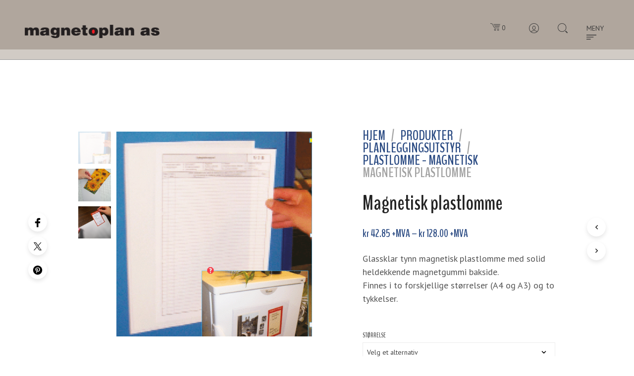

--- FILE ---
content_type: text/css
request_url: https://new.magnetoplan.no/wp-content/themes/shopkeeper-child/style.css?ver=3.7
body_size: 4121
content:
/*
Theme Name: Shopkeeper Child
Theme URI: http://shopkeeper.getbowtied.com/
Description: This is a child theme for Shopkeeper.
Author: Get Bowtied
Author URI: http: //www.getbowtied.com/
Template: shopkeeper
Version: 1.0
*/

@import url("../shopkeeper/style.css");

/****************************************************************/
/*************** ADD YOUR CUSTOM CSS IN THIS AREA ***************/
/****************************************************************/



/*custom classes*/
@import url('https://fonts.googleapis.com/css?family=PT+Sans:400,700');
@import url('https://fonts.googleapis.com/css?family=BenchNine:400,700');
.upr{
	text-transform:uppercase;
}

.prodgomb {
    bottom: 15px;
    /*position: absolute;*/
    width: 90%;

}

.prodgomb2 {
   
    /*position: absolute;*/
   

}
@media screen and (min-width:768px){
	
	.prodgomb2{
	display:none;
	}
}

.prodgomb3 {
   
    /*position: absolute;*/
    

}
@media screen and (max-width: 768px){
	.prodgomb {
  top:300px;

}

.prodgomb2 {
   top:350px;

}
}
.wide{
	letter-spacing:3px;
}
.tjus{
	text-align:justify;
}
/*.register-form{
	display:block !important;
}*/
body{
	font-weight:normal !important;
}
/*cart ikon igazitas*/
a.tools_button {
   width:40px;
}
.tools_button_icon {
  
  width:25px;
}
span.shopping_bag_items_number {
    margin-left: 35px;
}
li.shopping-bag-button {
    margin-right: 20px;
}
.shopping-bag-button .tools_button_icon {
    width: 30px;
}

/*shop button font meret*/
button.vc_general.vc_btn3.vc_btn3-size-sm.vc_btn3-shape-square.vc_btn3-style-outline.vc_btn3-block.vc_btn3-color-grey {
    font-size: 14px !important;
}
i.vc_btn3-icon.fa.fa-shopping-bag {
    padding-top: 3px;
}

/*Header igazitas*/

@media screen and (max-width: 1920px) and (min-width: 1450px){
.vc_separator.wpb_content_element.vc_separator_align_center.vc_sep_width_60.vc_sep_border_width_2.vc_sep_pos_align_center.vc_separator_no_text.vc_sep_color_white.vc_custom_1525757935039.vc_custom_1525757935039{
    margin-top: 90px !important;
}
}

@media screen and (max-width: 920px) and (min-width: 768px){
	
.vc_separator.wpb_content_element.vc_separator_align_center.vc_sep_width_60.vc_sep_border_width_2.vc_sep_pos_align_center.vc_separator_no_text.vc_sep_color_white {
    margin-top: 20px !important;
	}
	a.vc_general.vc_btn3.vc_btn3-size-sm.vc_btn3-shape-round.vc_btn3-style-gradient-custom {
    font-size: 14px !important;
}
}

@media screen and (min-width: 768px) {
	.mobil{
		display:none !important;
	}	
	
}

/* mobil shop button font méret*/
.vc_btn3{
	font-size:16px !important;

}

/*Scroll down igazitas*/

@media screen and (max-width: 920px) and (min-width: 768px){
.vc_custom_1525343855487 {
   
    padding-top: 90px;
}
}

/* logo mobile igazitas*/

@media only screen and (max-width: 63.95em){
.sticky-logo {
   
    padding-top: 10px;
}
}

/*Üdvözöljük... overflow-wrap iazitas*/

h4.vc_custom_heading {

  
	overflow-wrap:normal !important;
}	


/*FOOTER*/
/*footer full width*/

@media screen and (min-width: 75em){
.site-footer-widget-area .large-12 {
     width: 100%; 
}
}

@media screen and (min-width: 64em){
.site-footer-widget-area .large-12 {
    width: 100%;
}
}
@media screen and (min-width: 40em){
.site-footer-widget-area .large-12 {
    width: 100%;
}
}
.site-footer-widget-area .row {
 /*   padding: 0px !important;*/
	/*margin:0px !important;*/
	width:100% !important;
	border-bottom-width: 0px;
}
.widget_text.large-12.columns {
    padding: 0 !important;
}
.copyright_text {
	margin-bottom:0px !important;
}
.site-footer-widget-area {
    margin-bottom: 35px !important;
	/*background-color: #f78f20;*/
	background-color: #3b3b3b;
	background-image: url("/wp-content/uploads/2018/05/fadedLogo.png") ;
	 background-repeat: no-repeat;
	background-position: 50% 50%;
	border-bottom-width: 0px;
}
aside#custom_html-2 {
    margin: 0px !important;
}
footer#site-footer {
    padding-top: 0px !important;
}

.cd-top.cd-is-visible {
    background-color: white !important;
}


/*footer main*/

.fwrap{
	width: 100%;
	
	height:auto;
	padding: 0px;
	
}
.foot_logo{
	width:100%;
	text-align:center;
	padding: 50px 0px;
}
.foot_img{
	width:50%;
	height:auto;
}

@media screen and (min-width: 920px){
.foot_img{
    width: 30%;
}
}

.kontakt, .sitemap{
	width:30%;
	height:auto;	
	float:left;
	margin:0 auto;
	margin-right:5%;
	text-transform:uppercase;
	color:white;
	line-height:2em;
	/*text-align:center;*/
	font-family:BenchNine;
	font-size:20px;
}

.moreinfo{
	width:30%;
	height:auto;
	
	float:left;
	margin:0 auto;
	text-transform:uppercase;
	color:white;
	line-height:2em;
	font-family:BenchNine;
	font-size:20px;
}

.foottitle{
	color:#fff;
	text-align:left;
	font-size:24px;
	font-family:BenchNine;
}

.line{
	margin-top:7px;
	margin-bottom:20px;
	width:100%;
	height:2px;
	background-color:#fff;
	
}

.clr{
	clear:both;
	height:65px;
}


@media screen and (max-width: 1024px) and (min-width:768px){
.kontakt, .sitemap, .moreinfo{
	font-size:16px;
}
	.foottitle{
	color:#fff;
	text-align:left;
	font-size:20px;
	
}
}
@media screen and (max-width: 768px){
.kontakt, .sitemap, .moreinfo{
	width:100%;
	float:unset;
	text-align: center;
	margin-bottom: 30px;
	font-size:16px;
}
.foottitle{	
	text-align:center;	
	font-size:18px;
}
.line{	
	width:25%;	
	margin:0 auto;
	margin-top:7px;
	margin-bottom:20px;
}
	
}

/*MAILCHIMP*/

.EMAIL-label{
	display:none;
}

.mailchimpbtn{
	color:#fff;
	background-color:#ec1f27;
}

.yikes-easy-mc-form .submit-button-inline-label .yikes-easy-mc-submit-button {
    margin-top: -26px !important;   
}

.yikes-easy-mc-form .submit-button-inline-label {
  
    min-width: 70px !important;
}

.yikes-easy-mc-success-message {
    color: #fff !important;
    background: #2b4b83 !important;
 
}

.yikes-easy-mc-form label.label-inline {
    
    width: 75% !important;
    
}

/*Back to top button*/

.cd-top {
	border-radius:5px !important;
	-webkit-border-radius:5px !important;
	-moz-border-radius:5px !important;
}



/*cookie notice*/

span#cn-notice-text {
	
	margin:10px;
}
a#cn-accept-cookie {
	 font-family: sans-serif !important;
    min-width: 100px !important;
    padding-top: 5px !important;
    padding-bottom: 5px !important;
    /*border-radius: 3px !important;*/
	border:0px !important;
	font-size: 11px !important;
	margin-bottom:10px !important;
	/*margin-top:10px;*/
	margin-right:10px !important;
}

a#cn-accept-cookie:hover {
    background-color:#a3978c !important;
	opacity:1!important;
	
}

a#cn-refuse-cookie {
	    font-family: sans-serif !important;
    min-width: 100px !important;
    padding-top: 5px !important;
    padding-bottom: 5px !important;
    /*border-radius: 3px !important;*/
	border:0px !important;
	font-size: 11px !important;
	margin-bottom:10px !important;
	margin-right:10px !important;
}

a#cn-refuse-cookie:hover {
    background-color:#a3978c !important;
	opacity:1!important;
	
}

a#cn-more-info {
	 font-family: sans-serif !important;
    min-width: 100px !important;
    padding-top: 5px !important;
    padding-bottom: 5px !important;
    /*border-radius: 3px !important;*/
	border:0px !important;
	font-size: 11px !important;
	margin-bottom:10px !important;
	margin-right:10px !important;
}

a#cn-more-info:hover {
    background-color:#a3978c !important;
	opacity:1!important;
	
} 

div#cookie-notice {
	width:30% !important;
}

@media only screen and (max-width: 1280px){
div#cookie-notice { 
   width:100% !important;
	border-radius:0px !important;
	margin-bottom:0px !important;
	}
}
div#cookie-notice {
    background-color: rgba(0,0,0,.85) !important;
	min-width: 0!important;
    width: 60%;
	right: 0 !important;
    left: unset;
	margin-bottom:10px;
	border-radius: 10px 0px 0px 10px;
}
#cookie-notice .button {
     margin-left: 0px !important;
}
span#cn-notice-text {
	display: inline-block;
	margin-top:10px;
	width:100%;
}

/* produkter buttons */
a.vc_general.vc_btn3.vc_btn3-size-lg.vc_btn3-shape-square.vc_btn3-style-custom.vc_btn3-icon-left {
    opacity: 1 !important;
}

a.vc_general.vc_btn3.vc_btn3-size-lg.vc_btn3-shape-round.vc_btn3-style-outline-custom.vc_btn3-icon-left {
    opacity: 1 !important;
}

a.vc_general.vc_btn3.vc_btn3-size-lg.vc_btn3-shape-round.vc_btn3-style-gradient-custom.vc_btn3-block.vc_btn3-icon-left{
    opacity: 1 !important;
}

a i.vc_btn3-icon.fa.fa-shopping-bag {
    padding-right: 10px;
    transition: .3s;
}

a:hover i.vc_btn3-icon.fa.fa-shopping-bag {
    padding-right: 0px;
	
}	
	a.vc_general.vc_btn3.vc_btn3-size-sm.vc_btn3-shape-round.vc_btn3-style-gradient-custom.vc_btn3-block {
    opacity: 1;

}
/* off canvas menu*/

li#menu-item-18 a,li#menu-item-339 a,li#menu-item-335 a,li#menu-item-341 a,li#menu-item-345 a,li#menu-item-346 a {
    font-size: 18px;
	padding-left:10px;
	transition:0.5s;
	-webkit-transition: 0.5s;
	-moz-transition:0.5s;
	
}

li:hover#menu-item-18 a,li:hover#menu-item-339 a,li:hover#menu-item-335 a,li:hover#menu-item-341 a,li:hover#menu-item-345 a,li:hover#menu-item-346 a {
   padding-left:20px;
	color:#2b4b83;
}
li#menu-item-18::before,li#menu-item-339::before,li#menu-item-335::before,li#menu-item-341::before,li#menu-item-345::before,li#menu-item-346::before{
    
	content:'';
	
	border-right:2px solid #2b4b83;
	
}
aside#nav_menu-3 {
	background:url("/wp-content/uploads/2018/05/transparentLogoBlue.png");
	 background-repeat: no-repeat;
	/*background-position: 50% 50%;*/
}


h3.widget-title {
    font-size: 18px !important;
}

div#offCanvasRight1 {
    background: rgba(256,256,256,.9) !important;
}
.widget_search .search-field {
    background: rgba(255,255,255,.5) !important;

}

/* smooth scroll */

a#scroll-to-top {
    display: none !important;
}

.widget a {
    font-weight: normal !important;
} 

.vc_btn, .vc_btn2, .vc_btn3  {
      font-weight: normal !important;
}

.widget h3, .wpb_wrapper .widget h3 {
  
    font-weight: 400 !important;
 
}

.woocommerce .woocommerce-breadcrumb, .woocommerce-page .woocommerce-breadcrumb {    
    font-size: 18px;
   font-weight: bold; 
}

.woocommerce-terms-and-conditions-checkbox-text {
    font-size: 14px;
    line-height: 1.4285em;
    margin: -2px 0 13px;
    text-transform: uppercase;
    font-weight: bold !important;
    /* font-weight: normal; */
}

#button_offcanvas_sidebar_left > span {
   
    font-size: 16px !important;
    font-weight: normal!important;
   
}

/* My account */

.woocommerce-MyAccount-navigation ul li {
    font-family: 'PT Sans',sans-serif !important;   
    font-size: 18px;
}

/*MailChimp*/

#mc_embed_signup .button {
height:64px !important;

}

/* Keresés*/
p.search-text {
    display: none;
}

/*katalog*/

.katalogcol{
	height:650px !important;
	
}

/* order*/
th.ordrev{
	font-weight:bold;
	font-size: 20px !important;
	color:#2b4b83 !important;
	line-height:1 !important;
}

/* +AFA, order details*/

span.woocommerce-Price-amount.amount::after {
    content: " +MVA" !important;
}
/*.woocommerce-page .shop_table.order_details tfoot tr:nth-child(2) td:nth-child(2) span {
    display: none !important;
}*/
.woocommerce-order-details table tfoot {
    display: none !important;
}

/* áfa*/

.afa{
	text-transform:uppercase;
	color:#2b4b83;
}
/* shop adjustments*/

#billing_address_1_field label:after {
   
    content: ' / POSTBOKS *';
}

#billing_address_1_field .required {
    display: none;
}

.required{
    color:#545454 !important;
}
#order_comments_field .optional {
    display: none;
}
#order_comments_field label:after {
    content: '(bestillingsreferanse, ID nummer, rekvisisjonsnummer etc.)';
    text-transform: initial;
}

.product-template-default .top-headers-wrapper {
    background-color: rgba(163,151,140,0.5) !important;
    padding-bottom: 20px;
	border-bottom: 1px solid #999;
}

nav.woocommerce-breadcrumb,nav.woocommerce-breadcrumb a, span.breadcrump_sep {
    font-size: 28px !important;
}
@media screen and (max-width:768px){
nav.woocommerce-breadcrumb,nav.woocommerce-breadcrumb a, span.breadcrump_sep {
    font-size: 20px !important;

}
}

nav.woocommerce-breadcrumb a{
	
	color:#2b4b83 !important;
}

nav.woocommerce-breadcrumb a:hover{
	
	color:#122342 !important;
	font-weight:900 !important;
}
@media screen and (max-width:768px){
	nav.woocommerce-breadcrumb a{
   color:#2b4b83 !important;

}
	nav.woocommerce-breadcrumb a:hover{
   color:#122342 !important;

}
}
.product_meta, .product_meta a{
    font-size: 16px !important;
} 

.product_layout_classic {
    margin-top: 60px !important;
}
/*Related Products*/

.wpb_wrapper #products-grid::before {
    content: 'Relaterte produkter';
   
    margin: 30px auto;
    
    color: #222222;
    font-family: 'BenchNine',sans-serif;
    text-transform: uppercase;
    font-size: medium;
    }


/*.related.products.on_screen {
    display: none;
}*/

.product_after_shop_loop_price {
    height: 33px;
    overflow: hidden;
    font-size: 12px;
    margin-top: 5px;
}

/* Product thumbnail */

.product_thumbnail_wrapper {
    border: 1px solid #e2e2e2;
	    overflow: hidden;
}

.product_thumbnail_wrapper:hover{
    border: 2px solid #2b4b83/*a3978c*/;
	   
}

.woocommerce-tabs {
    margin-bottom: 50px;
}
/* ORDER REVIEW */
tr.cart-subtotal th {
    font-size: 18px !important;
}

tr.cart-subtotal td {
    font-size: 20px !important;
}


td.product-name {
    /*font-family: 'PT-Sans', sans-serif !important;*/
	font-size:20px !important;
}

tr.cart_item td.product-name {
    font-size: 20px !important;
}

td.product-total span {
    font-size: 20px !important;
}

.woocommerce-checkout-review-order-table thead tr th.product-name {
    font-size: 20px !important;
}

.woocommerce-checkout-review-order-table thead tr th.product-total {
    font-size: 20px !important;
}

tr.shipping th {
    font-size: 20px !important;
}

tr.shipping td {
    font-size: 20px !important;
}

tr.order-total th {
    font-size: 20px !important;
}

#page_wrapper.transparent_header.transparency_light .site-header .shopping_bag_items_number {
    width: 20px !important;
}

@media screen and (max-width:63.95em){
	/*.price{
		font-size:12px !important;
	}*/
	.product_after_shop_loop_buttons {
		margin-top:5px !important;
}
}



@media only screen and (max-width: 768px){
 .woocommerce-breadcrumb {
    display: unset !important;
}
}

#login::before {

    content: 'LOGG INN';
    font-family: 'BenchNine',sans-serif;
    font-weight: bold;
    font-size: 22px;
	color:#2b4b83;
	border-bottom: 2px solid #2b4b83;
}

#login {
    margin-top: 30px;
	border-bottom: 2px solid #2b4b83;
   border-radius: 0;
}

#register::before {

    content: 'REGISTER';
    font-family: 'BenchNine',sans-serif;
    font-weight: bold;
    font-size: 22px;
	color:#2b4b83;
	border-bottom: 2px solid #2b4b83;
}

#register {
    margin-top: 70px;
	border-bottom: 2px solid #2b4b83;

border-radius: 0;
}

.register-form {
    display: block;
}
.site-tools ul li:nth-child(4):before {
    content: 'MENY';
    padding-left: 0 !important;
    margin: 0 !important;
    padding-right: 11px;
    font-size: 14px;
}

.lost-pass-link, .lost-pass-link:hover, .lost-pass-link:active, .lost-pass-link:focus {

    color: white;
    

}

.lost-pass-link::before {

    content: 'GLEMT PASSORD';
    color: rgb(43,75,131) !important;

}

@media screen and (max-width: 1280px) and (min-width:900px){
	.prodcol1 h3{
		font-size:24px;
		
	}}

@media screen and (max-width: 900px) and (min-width:768px){
	.prodcol1 h3{
		font-size:20px;
		
	}}@media screen and (max-width: 768px) {
	.prodcol1 h3{
		font-size:28px;
		
	}}

nav.woocommerce-breadcrumb::before {
    content: "Meny";
}

.woocommerce .woocommerce-breadcrumb a, .woocommerce-page .woocommerce-breadcrumb a {
    padding-left: 0px !important; 
   padding-right: 0px !important;
}
nav.woocommerce-breadcrumb {
    line-height: 25px !important;
}
.shopkeeper_checkout_login::after {
    content: ' Ellers kan du fortsette uten pålogging ved å fylle ut detaljene under.';
}

.woocommerce-checkout .showlogin {
    
    margin-left: 0px !important;
   
}

/****************************************************************/
/****************************************************************/
/****************************************************************/